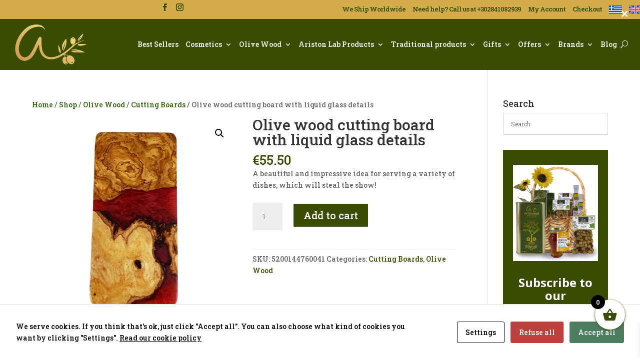

--- FILE ---
content_type: application/javascript; charset=utf8
request_url: https://aristonlab.com/wp-content/uploads/cookies-and-content-security-policy-error-message.js?ver=2.35&mod=20260116111651
body_size: 515
content:
var CACSP_COOKIE_NAME = 'cookies_and_content_security_policy';if (cacspMessages.cacspWpEngineCompatibilityMode === '1') {CACSP_COOKIE_NAME = 'wpe-us';}var cacspalways = "https://elegantthemes.com/ https://*.elegantthemes.com/ https://aristonlab.com/ https://*.paypal.com/ ";var cacspstatistics = "https://www.googletagmanager.com/ ";var cacspexperience = "https://www.google.com/ https://maps.google.com/ https://youtube.com/ https://*.youtube.com/ https://youtube-nocookie.com/ https://*.youtube-nocookie.com/ https://youtu.be/ https://assets.pinterest.com/ https://pinterest.com/ https://ct.pinterest.com/ ";var cacspmarkerting = "https://googleads.g.doubleclick.net/ https://tpc.googlesyndication.com/ https://*.doubleclick.net/ https://www.google.gr/ https://www.facebook.com/ https://www.googletagmanager.com ";if (Cookies.get(CACSP_COOKIE_NAME)) {cookie_filter = JSON.parse(Cookies.get(CACSP_COOKIE_NAME));if (cookie_filter) {var cacspAllowedDomains = cacspalways;jQuery.each(cookie_filter, function( index, value ) {cacspAllowedDomains += window['cacsp' + value];});jQuery(window).on('load', function() {cookiesAndContentPolicyErrorMessage(cacspAllowedDomains, 'https://aristonlab.com');});}} else {jQuery(window).on('load', function() {var cacspAllowedDomains = cacspalways;cookiesAndContentPolicyErrorMessage(cacspAllowedDomains, 'https://aristonlab.com');});}if (window.MutationObserver) {observer = new MutationObserver(function (mutations) {mutations.forEach(function (mutation) {mutation.addedNodes.forEach(function (node) {if (typeof node.getElementsByTagName !== 'function') {return;}var elements = node.querySelectorAll('iframe, object');var elementsArr = Array.from(elements);elementsArr.forEach(function () {cookiesAndContentPolicyErrorMessage(cacspAllowedDomains, 'https://aristonlab.com');});});});});observer.observe(document, {attributes: true,childList: true,attributeOldValue: true,subtree: true,});}